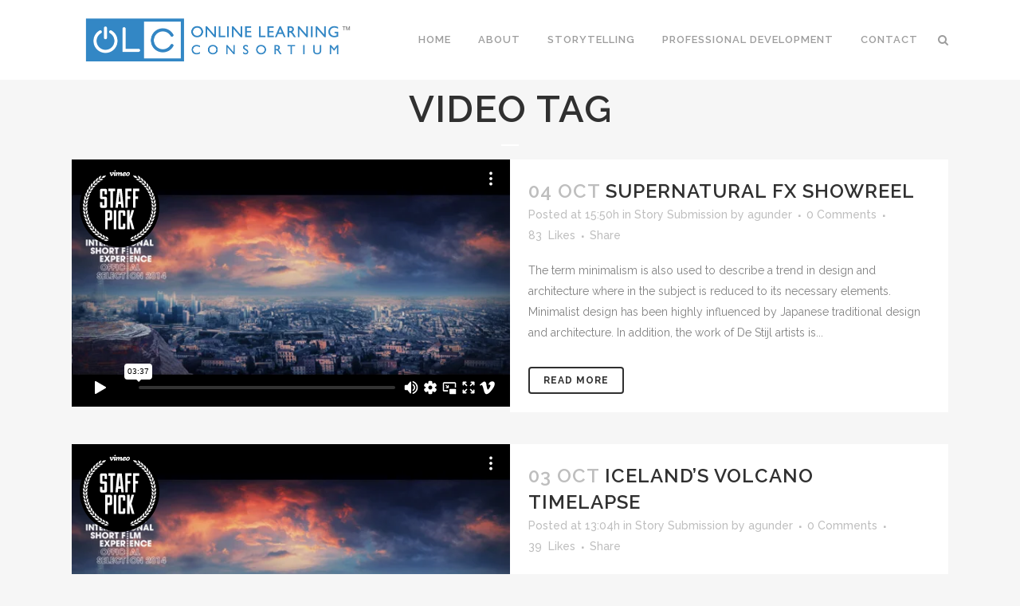

--- FILE ---
content_type: text/html; charset=UTF-8
request_url: https://player.vimeo.com/video/73317780?title=0&byline=0&portrait=0
body_size: 6731
content:
<!DOCTYPE html>
<html lang="en">
<head>
  <meta charset="utf-8">
  <meta name="viewport" content="width=device-width,initial-scale=1,user-scalable=yes">
  
  <link rel="canonical" href="https://player.vimeo.com/video/73317780">
  <meta name="googlebot" content="noindex,indexifembedded">
  
  
  <title>Panta rei on Vimeo</title>
  <style>
      body, html, .player, .fallback {
          overflow: hidden;
          width: 100%;
          height: 100%;
          margin: 0;
          padding: 0;
      }
      .fallback {
          
              background-color: transparent;
          
      }
      .player.loading { opacity: 0; }
      .fallback iframe {
          position: fixed;
          left: 0;
          top: 0;
          width: 100%;
          height: 100%;
      }
  </style>
  <link rel="modulepreload" href="https://f.vimeocdn.com/p/4.46.25/js/player.module.js" crossorigin="anonymous">
  <link rel="modulepreload" href="https://f.vimeocdn.com/p/4.46.25/js/vendor.module.js" crossorigin="anonymous">
  <link rel="preload" href="https://f.vimeocdn.com/p/4.46.25/css/player.css" as="style">
</head>

<body>


<div class="vp-placeholder">
    <style>
        .vp-placeholder,
        .vp-placeholder-thumb,
        .vp-placeholder-thumb::before,
        .vp-placeholder-thumb::after {
            position: absolute;
            top: 0;
            bottom: 0;
            left: 0;
            right: 0;
        }
        .vp-placeholder {
            visibility: hidden;
            width: 100%;
            max-height: 100%;
            height: calc(720 / 1280 * 100vw);
            max-width: calc(1280 / 720 * 100vh);
            margin: auto;
        }
        .vp-placeholder-carousel {
            display: none;
            background-color: #000;
            position: absolute;
            left: 0;
            right: 0;
            bottom: -60px;
            height: 60px;
        }
    </style>

    

    
        <style>
            .vp-placeholder-thumb {
                overflow: hidden;
                width: 100%;
                max-height: 100%;
                margin: auto;
            }
            .vp-placeholder-thumb::before,
            .vp-placeholder-thumb::after {
                content: "";
                display: block;
                filter: blur(7px);
                margin: 0;
                background: url(https://i.vimeocdn.com/video/470964051-3cb36f649f7e2431ba17b140909620e3bdac55aa6e0ac96f796e1ef245f7614e-d?mw=80&q=85) 50% 50% / contain no-repeat;
            }
            .vp-placeholder-thumb::before {
                 
                margin: -30px;
            }
        </style>
    

    <div class="vp-placeholder-thumb"></div>
    <div class="vp-placeholder-carousel"></div>
    <script>function placeholderInit(t,h,d,s,n,o){var i=t.querySelector(".vp-placeholder"),v=t.querySelector(".vp-placeholder-thumb");if(h){var p=function(){try{return window.self!==window.top}catch(a){return!0}}(),w=200,y=415,r=60;if(!p&&window.innerWidth>=w&&window.innerWidth<y){i.style.bottom=r+"px",i.style.maxHeight="calc(100vh - "+r+"px)",i.style.maxWidth="calc("+n+" / "+o+" * (100vh - "+r+"px))";var f=t.querySelector(".vp-placeholder-carousel");f.style.display="block"}}if(d){var e=new Image;e.onload=function(){var a=n/o,c=e.width/e.height;if(c<=.95*a||c>=1.05*a){var l=i.getBoundingClientRect(),g=l.right-l.left,b=l.bottom-l.top,m=window.innerWidth/g*100,x=window.innerHeight/b*100;v.style.height="calc("+e.height+" / "+e.width+" * "+m+"vw)",v.style.maxWidth="calc("+e.width+" / "+e.height+" * "+x+"vh)"}i.style.visibility="visible"},e.src=s}else i.style.visibility="visible"}
</script>
    <script>placeholderInit(document,  false ,  true , "https://i.vimeocdn.com/video/470964051-3cb36f649f7e2431ba17b140909620e3bdac55aa6e0ac96f796e1ef245f7614e-d?mw=80\u0026q=85",  1280 ,  720 );</script>
</div>

<div id="player" class="player"></div>
<script>window.playerConfig = {"cdn_url":"https://f.vimeocdn.com","vimeo_api_url":"api.vimeo.com","request":{"files":{"dash":{"cdns":{"akfire_interconnect_quic":{"avc_url":"https://vod-adaptive-ak.vimeocdn.com/exp=1769232724~acl=%2F91af4c3c-1de5-424b-acc5-ce846cd7fdec%2Fpsid%3D8a90932808256de94eefb7053e7d05cd02347d7d95fbb91ba76a87e18f79cd18%2F%2A~hmac=e2ed7627de62b4e61a2a4f08669af198d37573112b82d65627e613c5704e51ef/91af4c3c-1de5-424b-acc5-ce846cd7fdec/psid=8a90932808256de94eefb7053e7d05cd02347d7d95fbb91ba76a87e18f79cd18/v2/playlist/av/primary/playlist.json?omit=av1-hevc\u0026pathsig=8c953e4f~2f6FNe-m9ORvQ9VxURnz1OIP20-s3D4so7RH_AOz-y0\u0026r=dXM%3D\u0026rh=bNEZ1","origin":"gcs","url":"https://vod-adaptive-ak.vimeocdn.com/exp=1769232724~acl=%2F91af4c3c-1de5-424b-acc5-ce846cd7fdec%2Fpsid%3D8a90932808256de94eefb7053e7d05cd02347d7d95fbb91ba76a87e18f79cd18%2F%2A~hmac=e2ed7627de62b4e61a2a4f08669af198d37573112b82d65627e613c5704e51ef/91af4c3c-1de5-424b-acc5-ce846cd7fdec/psid=8a90932808256de94eefb7053e7d05cd02347d7d95fbb91ba76a87e18f79cd18/v2/playlist/av/primary/playlist.json?pathsig=8c953e4f~2f6FNe-m9ORvQ9VxURnz1OIP20-s3D4so7RH_AOz-y0\u0026r=dXM%3D\u0026rh=bNEZ1"},"fastly_skyfire":{"avc_url":"https://skyfire.vimeocdn.com/1769232724-0xb02889300ad1860fef8ebf99a36d64cfb1cece4c/91af4c3c-1de5-424b-acc5-ce846cd7fdec/psid=8a90932808256de94eefb7053e7d05cd02347d7d95fbb91ba76a87e18f79cd18/v2/playlist/av/primary/playlist.json?omit=av1-hevc\u0026pathsig=8c953e4f~2f6FNe-m9ORvQ9VxURnz1OIP20-s3D4so7RH_AOz-y0\u0026r=dXM%3D\u0026rh=bNEZ1","origin":"gcs","url":"https://skyfire.vimeocdn.com/1769232724-0xb02889300ad1860fef8ebf99a36d64cfb1cece4c/91af4c3c-1de5-424b-acc5-ce846cd7fdec/psid=8a90932808256de94eefb7053e7d05cd02347d7d95fbb91ba76a87e18f79cd18/v2/playlist/av/primary/playlist.json?pathsig=8c953e4f~2f6FNe-m9ORvQ9VxURnz1OIP20-s3D4so7RH_AOz-y0\u0026r=dXM%3D\u0026rh=bNEZ1"}},"default_cdn":"akfire_interconnect_quic","separate_av":true,"streams":[{"profile":"116","id":"56ba0a0f-c5aa-43c3-825c-56c5d1b8c37c","fps":24,"quality":"240p"},{"profile":"113","id":"3adf357b-d3f1-4ae5-9d3b-50904649321e","fps":24,"quality":"720p"},{"profile":"107","id":"431c5a2c-d130-4079-a47e-0d985891a00b","fps":24,"quality":"360p"}],"streams_avc":[{"profile":"116","id":"56ba0a0f-c5aa-43c3-825c-56c5d1b8c37c","fps":24,"quality":"240p"},{"profile":"113","id":"3adf357b-d3f1-4ae5-9d3b-50904649321e","fps":24,"quality":"720p"},{"profile":"107","id":"431c5a2c-d130-4079-a47e-0d985891a00b","fps":24,"quality":"360p"}]},"hls":{"cdns":{"akfire_interconnect_quic":{"avc_url":"https://vod-adaptive-ak.vimeocdn.com/exp=1769232724~acl=%2F91af4c3c-1de5-424b-acc5-ce846cd7fdec%2Fpsid%3D8a90932808256de94eefb7053e7d05cd02347d7d95fbb91ba76a87e18f79cd18%2F%2A~hmac=e2ed7627de62b4e61a2a4f08669af198d37573112b82d65627e613c5704e51ef/91af4c3c-1de5-424b-acc5-ce846cd7fdec/psid=8a90932808256de94eefb7053e7d05cd02347d7d95fbb91ba76a87e18f79cd18/v2/playlist/av/primary/playlist.m3u8?omit=av1-hevc-opus\u0026pathsig=8c953e4f~rvvo5ghpaxO5Xvq4G86UkUbmn8BnjDOUZQgIkI1nXI4\u0026r=dXM%3D\u0026rh=bNEZ1\u0026sf=fmp4","origin":"gcs","url":"https://vod-adaptive-ak.vimeocdn.com/exp=1769232724~acl=%2F91af4c3c-1de5-424b-acc5-ce846cd7fdec%2Fpsid%3D8a90932808256de94eefb7053e7d05cd02347d7d95fbb91ba76a87e18f79cd18%2F%2A~hmac=e2ed7627de62b4e61a2a4f08669af198d37573112b82d65627e613c5704e51ef/91af4c3c-1de5-424b-acc5-ce846cd7fdec/psid=8a90932808256de94eefb7053e7d05cd02347d7d95fbb91ba76a87e18f79cd18/v2/playlist/av/primary/playlist.m3u8?omit=opus\u0026pathsig=8c953e4f~rvvo5ghpaxO5Xvq4G86UkUbmn8BnjDOUZQgIkI1nXI4\u0026r=dXM%3D\u0026rh=bNEZ1\u0026sf=fmp4"},"fastly_skyfire":{"avc_url":"https://skyfire.vimeocdn.com/1769232724-0xb02889300ad1860fef8ebf99a36d64cfb1cece4c/91af4c3c-1de5-424b-acc5-ce846cd7fdec/psid=8a90932808256de94eefb7053e7d05cd02347d7d95fbb91ba76a87e18f79cd18/v2/playlist/av/primary/playlist.m3u8?omit=av1-hevc-opus\u0026pathsig=8c953e4f~rvvo5ghpaxO5Xvq4G86UkUbmn8BnjDOUZQgIkI1nXI4\u0026r=dXM%3D\u0026rh=bNEZ1\u0026sf=fmp4","origin":"gcs","url":"https://skyfire.vimeocdn.com/1769232724-0xb02889300ad1860fef8ebf99a36d64cfb1cece4c/91af4c3c-1de5-424b-acc5-ce846cd7fdec/psid=8a90932808256de94eefb7053e7d05cd02347d7d95fbb91ba76a87e18f79cd18/v2/playlist/av/primary/playlist.m3u8?omit=opus\u0026pathsig=8c953e4f~rvvo5ghpaxO5Xvq4G86UkUbmn8BnjDOUZQgIkI1nXI4\u0026r=dXM%3D\u0026rh=bNEZ1\u0026sf=fmp4"}},"default_cdn":"akfire_interconnect_quic","separate_av":true},"progressive":[{"profile":"116","width":480,"height":270,"mime":"video/mp4","fps":24,"url":"https://vod-progressive-ak.vimeocdn.com/exp=1769232724~acl=%2Fvimeo-prod-skyfire-std-us%2F01%2F4663%2F2%2F73317780%2F187354811.mp4~hmac=11bad0dde71978ccc34dfc53b6416c9e1d82b452bff4d12d361fff474f4ddf75/vimeo-prod-skyfire-std-us/01/4663/2/73317780/187354811.mp4","cdn":"akamai_interconnect","quality":"240p","id":"56ba0a0f-c5aa-43c3-825c-56c5d1b8c37c","origin":"gcs"},{"profile":"113","width":1280,"height":720,"mime":"video/mp4","fps":24,"url":"https://vod-progressive-ak.vimeocdn.com/exp=1769232724~acl=%2Fvimeo-transcode-storage-prod-us-east1-h264-720p%2F01%2F4663%2F2%2F73317780%2F186258896.mp4~hmac=6a584326d1b430a3308d900e124eb4edebce2262d0e8ca6c83cf89e64195e7e2/vimeo-transcode-storage-prod-us-east1-h264-720p/01/4663/2/73317780/186258896.mp4","cdn":"akamai_interconnect","quality":"720p","id":"3adf357b-d3f1-4ae5-9d3b-50904649321e","origin":"gcs"},{"profile":"107","width":640,"height":360,"mime":"video/mp4","fps":24,"url":"https://vod-progressive-ak.vimeocdn.com/exp=1769232724~acl=%2Fvimeo-transcode-storage-prod-us-west1-h264-540p%2F01%2F4663%2F2%2F73317780%2F186258895.mp4~hmac=9b7a82009453f824d2e449f09f6bd3f14a52c4ed489663fb817bd59bd5c1046c/vimeo-transcode-storage-prod-us-west1-h264-540p/01/4663/2/73317780/186258895.mp4","cdn":"akamai_interconnect","quality":"360p","id":"431c5a2c-d130-4079-a47e-0d985891a00b","origin":"gcs"}]},"file_codecs":{"av1":[],"avc":["56ba0a0f-c5aa-43c3-825c-56c5d1b8c37c","3adf357b-d3f1-4ae5-9d3b-50904649321e","431c5a2c-d130-4079-a47e-0d985891a00b"],"hevc":{"dvh1":[],"hdr":[],"sdr":[]}},"lang":"en","referrer":"https://olcglobal.org/tag/video/","cookie_domain":".vimeo.com","signature":"f2c1a74cba29bde97e627ae102631833","timestamp":1769229124,"expires":3600,"thumb_preview":{"url":"https://videoapi-sprites.vimeocdn.com/video-sprites/image/b515d91b-66ae-436c-abac-cb5a3600374c.0.jpeg?ClientID=sulu\u0026Expires=1769232108\u0026Signature=c4569a5334a18a50e26991f7edf0bd35b0bddb7b","height":2880,"width":4260,"frame_height":240,"frame_width":426,"columns":10,"frames":120},"currency":"USD","session":"8852a78f21819f6617e707395d6548253bed64431769229124","cookie":{"volume":1,"quality":null,"hd":0,"captions":null,"transcript":null,"captions_styles":{"color":null,"fontSize":null,"fontFamily":null,"fontOpacity":null,"bgOpacity":null,"windowColor":null,"windowOpacity":null,"bgColor":null,"edgeStyle":null},"audio_language":null,"audio_kind":null,"qoe_survey_vote":0},"build":{"backend":"31e9776","js":"4.46.25"},"urls":{"js":"https://f.vimeocdn.com/p/4.46.25/js/player.js","js_base":"https://f.vimeocdn.com/p/4.46.25/js","js_module":"https://f.vimeocdn.com/p/4.46.25/js/player.module.js","js_vendor_module":"https://f.vimeocdn.com/p/4.46.25/js/vendor.module.js","locales_js":{"de-DE":"https://f.vimeocdn.com/p/4.46.25/js/player.de-DE.js","en":"https://f.vimeocdn.com/p/4.46.25/js/player.js","es":"https://f.vimeocdn.com/p/4.46.25/js/player.es.js","fr-FR":"https://f.vimeocdn.com/p/4.46.25/js/player.fr-FR.js","ja-JP":"https://f.vimeocdn.com/p/4.46.25/js/player.ja-JP.js","ko-KR":"https://f.vimeocdn.com/p/4.46.25/js/player.ko-KR.js","pt-BR":"https://f.vimeocdn.com/p/4.46.25/js/player.pt-BR.js","zh-CN":"https://f.vimeocdn.com/p/4.46.25/js/player.zh-CN.js"},"ambisonics_js":"https://f.vimeocdn.com/p/external/ambisonics.min.js","barebone_js":"https://f.vimeocdn.com/p/4.46.25/js/barebone.js","chromeless_js":"https://f.vimeocdn.com/p/4.46.25/js/chromeless.js","three_js":"https://f.vimeocdn.com/p/external/three.rvimeo.min.js","vuid_js":"https://f.vimeocdn.com/js_opt/modules/utils/vuid.min.js","hive_sdk":"https://f.vimeocdn.com/p/external/hive-sdk.js","hive_interceptor":"https://f.vimeocdn.com/p/external/hive-interceptor.js","proxy":"https://player.vimeo.com/static/proxy.html","css":"https://f.vimeocdn.com/p/4.46.25/css/player.css","chromeless_css":"https://f.vimeocdn.com/p/4.46.25/css/chromeless.css","fresnel":"https://arclight.vimeo.com/add/player-stats","player_telemetry_url":"https://arclight.vimeo.com/player-events","telemetry_base":"https://lensflare.vimeo.com"},"flags":{"plays":1,"dnt":0,"autohide_controls":0,"preload_video":"metadata_on_hover","qoe_survey_forced":0,"ai_widget":0,"ecdn_delta_updates":0,"disable_mms":0,"check_clip_skipping_forward":0},"country":"US","client":{"ip":"3.14.69.15"},"ab_tests":{"cross_origin_texttracks":{"group":"variant","track":false,"data":null}},"atid":"1631121920.1769229124","ai_widget_signature":"6a3e8dde13c04d9a696c930aaec56864032e2139dafe01b3f18981fbafc455ad_1769232724","config_refresh_url":"https://player.vimeo.com/video/73317780/config/request?atid=1631121920.1769229124\u0026expires=3600\u0026referrer=https%3A%2F%2Folcglobal.org%2Ftag%2Fvideo%2F\u0026session=8852a78f21819f6617e707395d6548253bed64431769229124\u0026signature=f2c1a74cba29bde97e627ae102631833\u0026time=1769229124\u0026v=1"},"player_url":"player.vimeo.com","video":{"id":73317780,"title":"Panta rei","width":1280,"height":720,"duration":217,"url":"https://vimeo.com/73317780","share_url":"https://vimeo.com/73317780","embed_code":"\u003ciframe title=\"vimeo-player\" src=\"https://player.vimeo.com/video/73317780?h=24992890fb\" width=\"640\" height=\"360\" frameborder=\"0\" referrerpolicy=\"strict-origin-when-cross-origin\" allow=\"autoplay; fullscreen; picture-in-picture; clipboard-write; encrypted-media; web-share\"   allowfullscreen\u003e\u003c/iframe\u003e","default_to_hd":0,"privacy":"anybody","embed_permission":"public","thumbnail_url":"https://i.vimeocdn.com/video/470964051-3cb36f649f7e2431ba17b140909620e3bdac55aa6e0ac96f796e1ef245f7614e-d","owner":{"id":3480276,"name":"Ettore Biondo","img":"https://i.vimeocdn.com/portrait/449582_60x60?sig=8b1bf64eba1ff079e13ed89ebce15c3bc43262106bbfc21784ef046259c91957\u0026v=1\u0026region=us","img_2x":"https://i.vimeocdn.com/portrait/449582_60x60?sig=8b1bf64eba1ff079e13ed89ebce15c3bc43262106bbfc21784ef046259c91957\u0026v=1\u0026region=us","url":"https://vimeo.com/ettorebiondo","account_type":"plus"},"spatial":0,"live_event":null,"version":{"current":null,"available":[{"id":647180113,"file_id":186206933,"is_current":true}]},"unlisted_hash":null,"rating":{"id":6},"fps":24,"channel_layout":"stereo","ai":0,"locale":""},"user":{"id":0,"team_id":0,"team_origin_user_id":0,"account_type":"none","liked":0,"watch_later":0,"owner":0,"mod":0,"logged_in":0,"private_mode_enabled":0,"vimeo_api_client_token":"eyJhbGciOiJIUzI1NiIsInR5cCI6IkpXVCJ9.eyJzZXNzaW9uX2lkIjoiODg1MmE3OGYyMTgxOWY2NjE3ZTcwNzM5NWQ2NTQ4MjUzYmVkNjQ0MzE3NjkyMjkxMjQiLCJleHAiOjE3NjkyMzI3MjQsImFwcF9pZCI6MTE4MzU5LCJzY29wZXMiOiJwdWJsaWMgc3RhdHMifQ._z4DlXg8hPKpbAV4DUMfu-fmV10xhg4O4NbYjkPs7S0"},"view":1,"vimeo_url":"vimeo.com","embed":{"audio_track":"","autoplay":0,"autopause":1,"dnt":0,"editor":0,"keyboard":1,"log_plays":1,"loop":0,"muted":0,"on_site":0,"texttrack":"","transparent":1,"outro":"videos","playsinline":1,"quality":null,"player_id":"","api":null,"app_id":"","color":"00adef","color_one":"000000","color_two":"00adef","color_three":"ffffff","color_four":"000000","context":"embed.main","settings":{"auto_pip":1,"badge":{"id":1,"height":100,"width":100,"img":"https://f.vimeocdn.com/p/images/badges/1.png","img_2x":"https://f.vimeocdn.com/p/images/badges/1@2x.png","link":"https://vimeo.com/channels/staffpicks/","svg":"https://f.vimeocdn.com/p/images/badges/1.svg","margin":"10px 10px 0 10px","name":"Vimeo Staff Pick"},"byline":0,"collections":0,"color":0,"force_color_one":0,"force_color_two":0,"force_color_three":0,"force_color_four":0,"embed":1,"fullscreen":1,"like":1,"logo":1,"playbar":1,"portrait":0,"pip":1,"share":1,"spatial_compass":0,"spatial_label":0,"speed":1,"title":0,"volume":1,"watch_later":1,"watch_full_video":1,"controls":1,"airplay":1,"audio_tracks":1,"chapters":1,"chromecast":1,"cc":1,"transcript":1,"quality":1,"play_button_position":0,"ask_ai":0,"skipping_forward":1,"debug_payload_collection_policy":"default"},"create_interactive":{"has_create_interactive":false,"viddata_url":""},"min_quality":null,"max_quality":null,"initial_quality":null,"prefer_mms":1}}</script>
<script>const fullscreenSupported="exitFullscreen"in document||"webkitExitFullscreen"in document||"webkitCancelFullScreen"in document||"mozCancelFullScreen"in document||"msExitFullscreen"in document||"webkitEnterFullScreen"in document.createElement("video");var isIE=checkIE(window.navigator.userAgent),incompatibleBrowser=!fullscreenSupported||isIE;window.noModuleLoading=!1,window.dynamicImportSupported=!1,window.cssLayersSupported=typeof CSSLayerBlockRule<"u",window.isInIFrame=function(){try{return window.self!==window.top}catch(e){return!0}}(),!window.isInIFrame&&/twitter/i.test(navigator.userAgent)&&window.playerConfig.video.url&&(window.location=window.playerConfig.video.url),window.playerConfig.request.lang&&document.documentElement.setAttribute("lang",window.playerConfig.request.lang),window.loadScript=function(e){var n=document.getElementsByTagName("script")[0];n&&n.parentNode?n.parentNode.insertBefore(e,n):document.head.appendChild(e)},window.loadVUID=function(){if(!window.playerConfig.request.flags.dnt&&!window.playerConfig.embed.dnt){window._vuid=[["pid",window.playerConfig.request.session]];var e=document.createElement("script");e.async=!0,e.src=window.playerConfig.request.urls.vuid_js,window.loadScript(e)}},window.loadCSS=function(e,n){var i={cssDone:!1,startTime:new Date().getTime(),link:e.createElement("link")};return i.link.rel="stylesheet",i.link.href=n,e.getElementsByTagName("head")[0].appendChild(i.link),i.link.onload=function(){i.cssDone=!0},i},window.loadLegacyJS=function(e,n){if(incompatibleBrowser){var i=e.querySelector(".vp-placeholder");i&&i.parentNode&&i.parentNode.removeChild(i);let a=`/video/${window.playerConfig.video.id}/fallback`;window.playerConfig.request.referrer&&(a+=`?referrer=${window.playerConfig.request.referrer}`),n.innerHTML=`<div class="fallback"><iframe title="unsupported message" src="${a}" frameborder="0"></iframe></div>`}else{n.className="player loading";var t=window.loadCSS(e,window.playerConfig.request.urls.css),r=e.createElement("script"),o=!1;r.src=window.playerConfig.request.urls.js,window.loadScript(r),r["onreadystatechange"in r?"onreadystatechange":"onload"]=function(){!o&&(!this.readyState||this.readyState==="loaded"||this.readyState==="complete")&&(o=!0,playerObject=new VimeoPlayer(n,window.playerConfig,t.cssDone||{link:t.link,startTime:t.startTime}))},window.loadVUID()}};function checkIE(e){e=e&&e.toLowerCase?e.toLowerCase():"";function n(r){return r=r.toLowerCase(),new RegExp(r).test(e);return browserRegEx}var i=n("msie")?parseFloat(e.replace(/^.*msie (\d+).*$/,"$1")):!1,t=n("trident")?parseFloat(e.replace(/^.*trident\/(\d+)\.(\d+).*$/,"$1.$2"))+4:!1;return i||t}
</script>
<script nomodule>
  window.noModuleLoading = true;
  var playerEl = document.getElementById('player');
  window.loadLegacyJS(document, playerEl);
</script>
<script type="module">try{import("").catch(()=>{})}catch(t){}window.dynamicImportSupported=!0;
</script>
<script type="module">if(!window.dynamicImportSupported||!window.cssLayersSupported){if(!window.noModuleLoading){window.noModuleLoading=!0;var playerEl=document.getElementById("player");window.loadLegacyJS(document,playerEl)}var moduleScriptLoader=document.getElementById("js-module-block");moduleScriptLoader&&moduleScriptLoader.parentElement.removeChild(moduleScriptLoader)}
</script>
<script type="module" id="js-module-block">if(!window.noModuleLoading&&window.dynamicImportSupported&&window.cssLayersSupported){const n=document.getElementById("player"),e=window.loadCSS(document,window.playerConfig.request.urls.css);import(window.playerConfig.request.urls.js_module).then(function(o){new o.VimeoPlayer(n,window.playerConfig,e.cssDone||{link:e.link,startTime:e.startTime}),window.loadVUID()}).catch(function(o){throw/TypeError:[A-z ]+import[A-z ]+module/gi.test(o)&&window.loadLegacyJS(document,n),o})}
</script>

<script type="application/ld+json">{"embedUrl":"https://player.vimeo.com/video/73317780?h=24992890fb","thumbnailUrl":"https://i.vimeocdn.com/video/470964051-3cb36f649f7e2431ba17b140909620e3bdac55aa6e0ac96f796e1ef245f7614e-d?f=webp","name":"Panta rei","description":"Panta rei is an experimental short film that mixes animation and live action.\r\nEvery shot is 2D/2,5D compositing except for the shots at 00:01, 00:08 and 01:59 that are 3D animation, and the shot at 01:53 that is live action.\r\n\r\nDirector / D.O.P. / Art director / Editor / Animator / Compositing artist / Color grading artist: Ettore Biondo\r\nSoundtrack composer: Constantin Philippou\r\nCast: Michele Biondo, Charalampos Alexandris","duration":"PT217S","uploadDate":"2013-08-28T12:50:09-04:00","@context":"https://schema.org/","@type":"VideoObject"}</script>

</body>
</html>
